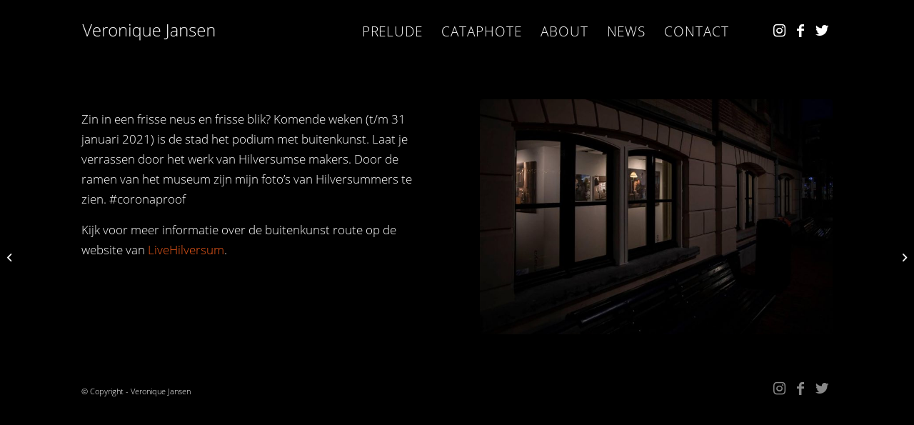

--- FILE ---
content_type: text/css
request_url: https://veroniquejansen.nl/wp-content/uploads/dynamic_avia/avia_posts_css/post-2663.css?ver=ver-1692609451
body_size: 129
content:
.flex_column.av-5k0ey4-88d121b907f8db3131c607ca1101e083{border-radius:0px 0px 0px 0px;padding:0px 0px 0px 0px} .flex_column.av-5k0ey4-7f00ef88f2e4f9982e511579cb5b28d9{border-radius:0px 0px 0px 0px;padding:0px 0px 0px 0px} .avia-image-container.av-kisrnuiq-cf6c5ea4087cf4afefc23619a5166974 img.avia_image{box-shadow:none}.avia-image-container.av-kisrnuiq-cf6c5ea4087cf4afefc23619a5166974 .av-image-caption-overlay-center{color:#ffffff}